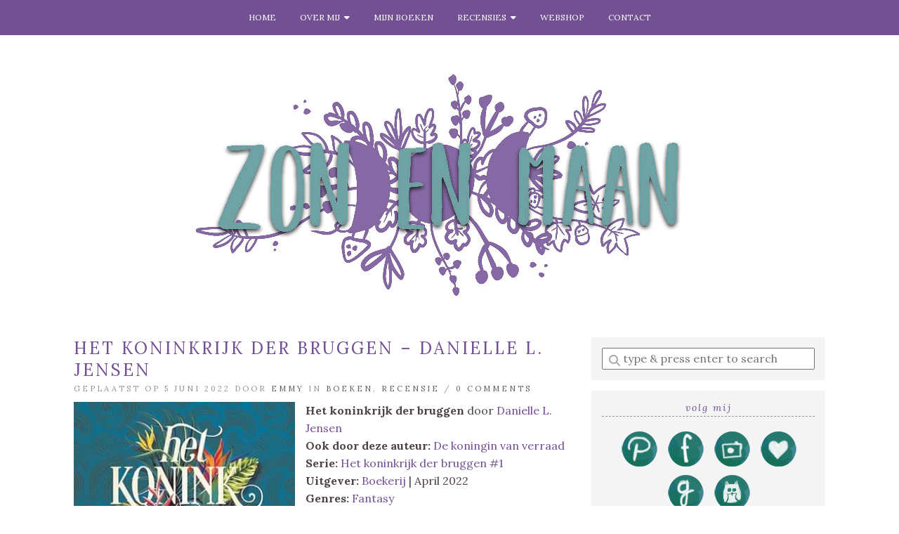

--- FILE ---
content_type: text/html; charset=UTF-8
request_url: https://zonenmaan.net/het-koninkrijk-der-bruggen-danielle-l-jensen/
body_size: 22911
content:
<!doctype html>

<html dir="ltr" lang="nl-NL" prefix="og: https://ogp.me/ns#" class="no-js">

<head>
	<meta charset="utf-8">
	<meta http-equiv="X-UA-Compatible" content="IE=edge,chrome=1">

	<meta name="viewport" content="width=device-width">

	<link rel="pingback" href="https://zonenmaan.net/xmlrpc.php">

	<!-- wordpress head functions -->
	
		<!-- All in One SEO 4.9.1.1 - aioseo.com -->
	<meta name="description" content="Dat sociale media (en op dit moment voornamelijk booktok) veel invloed kan hebben op de boekenmarkt, wordt maar weer bewezen met Het koninkrijk der Bruggen. Dit boek - oorspronkelijk verschenen in 2018 - werd op Tiktok zo populair dat er anno 2022 toch een vertaling van is verschenen. Zelf zit ik niet op dat sociale" />
	<meta name="robots" content="max-image-preview:large" />
	<meta name="author" content="Emmy"/>
	<link rel="canonical" href="https://zonenmaan.net/het-koninkrijk-der-bruggen-danielle-l-jensen/" />
	<meta name="generator" content="All in One SEO (AIOSEO) 4.9.1.1" />
		<meta property="og:locale" content="nl_NL" />
		<meta property="og:site_name" content="Zon en Maan - Boeken, illustraties en een beetje magie" />
		<meta property="og:type" content="article" />
		<meta property="og:title" content="Het koninkrijk der bruggen – Danielle L. Jensen - Zon en Maan" />
		<meta property="og:description" content="Dat sociale media (en op dit moment voornamelijk booktok) veel invloed kan hebben op de boekenmarkt, wordt maar weer bewezen met Het koninkrijk der Bruggen. Dit boek - oorspronkelijk verschenen in 2018 - werd op Tiktok zo populair dat er anno 2022 toch een vertaling van is verschenen. Zelf zit ik niet op dat sociale" />
		<meta property="og:url" content="https://zonenmaan.net/het-koninkrijk-der-bruggen-danielle-l-jensen/" />
		<meta property="article:published_time" content="2022-06-05T05:00:00+00:00" />
		<meta property="article:modified_time" content="2022-06-02T07:35:48+00:00" />
		<meta name="twitter:card" content="summary_large_image" />
		<meta name="twitter:title" content="Het koninkrijk der bruggen – Danielle L. Jensen - Zon en Maan" />
		<meta name="twitter:description" content="Dat sociale media (en op dit moment voornamelijk booktok) veel invloed kan hebben op de boekenmarkt, wordt maar weer bewezen met Het koninkrijk der Bruggen. Dit boek - oorspronkelijk verschenen in 2018 - werd op Tiktok zo populair dat er anno 2022 toch een vertaling van is verschenen. Zelf zit ik niet op dat sociale" />
		<script type="application/ld+json" class="aioseo-schema">
			{"@context":"https:\/\/schema.org","@graph":[{"@type":"BlogPosting","@id":"https:\/\/zonenmaan.net\/het-koninkrijk-der-bruggen-danielle-l-jensen\/#blogposting","name":"Het koninkrijk der bruggen \u2013 Danielle L. Jensen - Zon en Maan","headline":"Het koninkrijk der bruggen &#8211; Danielle L. Jensen","author":{"@id":"https:\/\/zonenmaan.net\/author\/emmy-van-ruijven\/#author"},"publisher":{"@id":"https:\/\/zonenmaan.net\/#organization"},"image":{"@type":"ImageObject","url":"https:\/\/i0.wp.com\/zonenmaan.net\/wp-content\/uploads\/IMG_9782.jpg?fit=700%2C455&ssl=1","@id":"https:\/\/zonenmaan.net\/het-koninkrijk-der-bruggen-danielle-l-jensen\/#articleImage","width":700,"height":455},"datePublished":"2022-06-05T07:00:00+02:00","dateModified":"2022-06-02T09:35:48+02:00","inLanguage":"nl-NL","mainEntityOfPage":{"@id":"https:\/\/zonenmaan.net\/het-koninkrijk-der-bruggen-danielle-l-jensen\/#webpage"},"isPartOf":{"@id":"https:\/\/zonenmaan.net\/het-koninkrijk-der-bruggen-danielle-l-jensen\/#webpage"},"articleSection":"Boeken, Recensie, Boeken, Boeken in 2022, fantasy, Recensie, Danielle L. Jensen, Het koninkrijk der bruggen, Boekerij, Fantasy, Hardcover"},{"@type":"BreadcrumbList","@id":"https:\/\/zonenmaan.net\/het-koninkrijk-der-bruggen-danielle-l-jensen\/#breadcrumblist","itemListElement":[{"@type":"ListItem","@id":"https:\/\/zonenmaan.net#listItem","position":1,"name":"Home","item":"https:\/\/zonenmaan.net","nextItem":{"@type":"ListItem","@id":"https:\/\/zonenmaan.net\/boeken\/#listItem","name":"Boeken"}},{"@type":"ListItem","@id":"https:\/\/zonenmaan.net\/boeken\/#listItem","position":2,"name":"Boeken","item":"https:\/\/zonenmaan.net\/boeken\/","nextItem":{"@type":"ListItem","@id":"https:\/\/zonenmaan.net\/het-koninkrijk-der-bruggen-danielle-l-jensen\/#listItem","name":"Het koninkrijk der bruggen &#8211; Danielle L. Jensen"},"previousItem":{"@type":"ListItem","@id":"https:\/\/zonenmaan.net#listItem","name":"Home"}},{"@type":"ListItem","@id":"https:\/\/zonenmaan.net\/het-koninkrijk-der-bruggen-danielle-l-jensen\/#listItem","position":3,"name":"Het koninkrijk der bruggen &#8211; Danielle L. Jensen","previousItem":{"@type":"ListItem","@id":"https:\/\/zonenmaan.net\/boeken\/#listItem","name":"Boeken"}}]},{"@type":"Organization","@id":"https:\/\/zonenmaan.net\/#organization","name":"Zon en Maan","description":"Boeken, illustraties en een beetje magie","url":"https:\/\/zonenmaan.net\/"},{"@type":"Person","@id":"https:\/\/zonenmaan.net\/author\/emmy-van-ruijven\/#author","url":"https:\/\/zonenmaan.net\/author\/emmy-van-ruijven\/","name":"Emmy","image":{"@type":"ImageObject","@id":"https:\/\/zonenmaan.net\/het-koninkrijk-der-bruggen-danielle-l-jensen\/#authorImage","url":"https:\/\/secure.gravatar.com\/avatar\/b8ccd1a2b087ab567631a72fd57edd84b5dd00c44835425fc7d4c9a744295c79?s=96&d=mm&r=g","width":96,"height":96,"caption":"Emmy"}},{"@type":"WebPage","@id":"https:\/\/zonenmaan.net\/het-koninkrijk-der-bruggen-danielle-l-jensen\/#webpage","url":"https:\/\/zonenmaan.net\/het-koninkrijk-der-bruggen-danielle-l-jensen\/","name":"Het koninkrijk der bruggen \u2013 Danielle L. Jensen - Zon en Maan","description":"Dat sociale media (en op dit moment voornamelijk booktok) veel invloed kan hebben op de boekenmarkt, wordt maar weer bewezen met Het koninkrijk der Bruggen. Dit boek - oorspronkelijk verschenen in 2018 - werd op Tiktok zo populair dat er anno 2022 toch een vertaling van is verschenen. Zelf zit ik niet op dat sociale","inLanguage":"nl-NL","isPartOf":{"@id":"https:\/\/zonenmaan.net\/#website"},"breadcrumb":{"@id":"https:\/\/zonenmaan.net\/het-koninkrijk-der-bruggen-danielle-l-jensen\/#breadcrumblist"},"author":{"@id":"https:\/\/zonenmaan.net\/author\/emmy-van-ruijven\/#author"},"creator":{"@id":"https:\/\/zonenmaan.net\/author\/emmy-van-ruijven\/#author"},"datePublished":"2022-06-05T07:00:00+02:00","dateModified":"2022-06-02T09:35:48+02:00"},{"@type":"WebSite","@id":"https:\/\/zonenmaan.net\/#website","url":"https:\/\/zonenmaan.net\/","name":"Zon en Maan","description":"Boeken, illustraties en een beetje magie","inLanguage":"nl-NL","publisher":{"@id":"https:\/\/zonenmaan.net\/#organization"}}]}
		</script>
		<!-- All in One SEO -->

<script id="cookieyes" type="text/javascript" src="https://cdn-cookieyes.com/client_data/a9dc7766412cad1305f3e32e/script.js"></script>
	<!-- This site is optimized with the Yoast SEO plugin v26.5 - https://yoast.com/wordpress/plugins/seo/ -->
	<title>Het koninkrijk der bruggen – Danielle L. Jensen - Zon en Maan</title>
	<meta name="description" content="Het koninkrijk der bruggen is een enemies to lovers fantasy met een grote fanbase op booktok. Het boek neemt je mee naar een fantasierijk land" />
	<link rel="canonical" href="https://zonenmaan.net/het-koninkrijk-der-bruggen-danielle-l-jensen/" />
	<meta property="og:locale" content="nl_NL" />
	<meta property="og:type" content="article" />
	<meta property="og:title" content="Het koninkrijk der bruggen - Danielle L. Jensen - Zon en Maan" />
	<meta property="og:description" content="Het koninkrijk der bruggen is een enemies to lovers fantasy met een grote fanbase op booktok. Het boek neemt je mee naar een fantasierijk land" />
	<meta property="og:url" content="https://zonenmaan.net/het-koninkrijk-der-bruggen-danielle-l-jensen/" />
	<meta property="og:site_name" content="Zon en Maan" />
	<meta property="article:publisher" content="https://www.facebook.com/Zonenmaan/" />
	<meta property="article:published_time" content="2022-06-05T05:00:00+00:00" />
	<meta property="og:image" content="https://zonenmaan.net/wp-content/uploads/IMG_9782.jpg" />
	<meta name="author" content="Emmy" />
	<meta name="twitter:card" content="summary_large_image" />
	<meta name="twitter:creator" content="@Zonenmaan" />
	<meta name="twitter:site" content="@Zonenmaan" />
	<meta name="twitter:label1" content="Geschreven door" />
	<meta name="twitter:data1" content="Emmy" />
	<meta name="twitter:label2" content="Geschatte leestijd" />
	<meta name="twitter:data2" content="4 minuten" />
	<script type="application/ld+json" class="yoast-schema-graph">{"@context":"https://schema.org","@graph":[{"@type":"WebPage","@id":"https://zonenmaan.net/het-koninkrijk-der-bruggen-danielle-l-jensen/","url":"https://zonenmaan.net/het-koninkrijk-der-bruggen-danielle-l-jensen/","name":"Het koninkrijk der bruggen - Danielle L. Jensen - Zon en Maan","isPartOf":{"@id":"https://zonenmaan.net/#website"},"primaryImageOfPage":{"@id":"https://zonenmaan.net/het-koninkrijk-der-bruggen-danielle-l-jensen/#primaryimage"},"image":{"@id":"https://zonenmaan.net/het-koninkrijk-der-bruggen-danielle-l-jensen/#primaryimage"},"thumbnailUrl":"https://zonenmaan.net/wp-content/uploads/IMG_9782.jpg","datePublished":"2022-06-05T05:00:00+00:00","author":{"@id":"https://zonenmaan.net/#/schema/person/dd9ed18fca9b35ec99199c9e2dda92ae"},"description":"Het koninkrijk der bruggen is een enemies to lovers fantasy met een grote fanbase op booktok. Het boek neemt je mee naar een fantasierijk land","breadcrumb":{"@id":"https://zonenmaan.net/het-koninkrijk-der-bruggen-danielle-l-jensen/#breadcrumb"},"inLanguage":"nl-NL","potentialAction":[{"@type":"ReadAction","target":["https://zonenmaan.net/het-koninkrijk-der-bruggen-danielle-l-jensen/"]}]},{"@type":"ImageObject","inLanguage":"nl-NL","@id":"https://zonenmaan.net/het-koninkrijk-der-bruggen-danielle-l-jensen/#primaryimage","url":"https://i0.wp.com/zonenmaan.net/wp-content/uploads/IMG_9782.jpg?fit=700%2C455&ssl=1","contentUrl":"https://i0.wp.com/zonenmaan.net/wp-content/uploads/IMG_9782.jpg?fit=700%2C455&ssl=1","width":700,"height":455},{"@type":"BreadcrumbList","@id":"https://zonenmaan.net/het-koninkrijk-der-bruggen-danielle-l-jensen/#breadcrumb","itemListElement":[{"@type":"ListItem","position":1,"name":"Home","item":"https://zonenmaan.net/"},{"@type":"ListItem","position":2,"name":"Het koninkrijk der bruggen &#8211; Danielle L. Jensen"}]},{"@type":"WebSite","@id":"https://zonenmaan.net/#website","url":"https://zonenmaan.net/","name":"Zon en Maan","description":"Boeken, illustraties en een beetje magie","potentialAction":[{"@type":"SearchAction","target":{"@type":"EntryPoint","urlTemplate":"https://zonenmaan.net/?s={search_term_string}"},"query-input":{"@type":"PropertyValueSpecification","valueRequired":true,"valueName":"search_term_string"}}],"inLanguage":"nl-NL"},{"@type":"Person","@id":"https://zonenmaan.net/#/schema/person/dd9ed18fca9b35ec99199c9e2dda92ae","name":"Emmy","image":{"@type":"ImageObject","inLanguage":"nl-NL","@id":"https://zonenmaan.net/#/schema/person/image/","url":"https://secure.gravatar.com/avatar/b8ccd1a2b087ab567631a72fd57edd84b5dd00c44835425fc7d4c9a744295c79?s=96&d=mm&r=g","contentUrl":"https://secure.gravatar.com/avatar/b8ccd1a2b087ab567631a72fd57edd84b5dd00c44835425fc7d4c9a744295c79?s=96&d=mm&r=g","caption":"Emmy"},"description":"Boekenblogger @ zonenmaan.net &amp; Illustrator","sameAs":["https://www.zonenmaan.net"],"url":"https://zonenmaan.net/author/emmy-van-ruijven/"}]}</script>
	<!-- / Yoast SEO plugin. -->


<link rel='dns-prefetch' href='//secure.gravatar.com' />
<link rel='dns-prefetch' href='//fonts.googleapis.com' />
<link rel='dns-prefetch' href='//use.fontawesome.com' />
<link rel='dns-prefetch' href='//v0.wordpress.com' />
<link rel='preconnect' href='//i0.wp.com' />
<link rel='preconnect' href='//c0.wp.com' />
<link rel="alternate" type="application/rss+xml" title="Zon en Maan &raquo; feed" href="https://zonenmaan.net/feed/" />
<link rel="alternate" type="application/rss+xml" title="Zon en Maan &raquo; reacties feed" href="https://zonenmaan.net/comments/feed/" />
<link rel="alternate" type="application/rss+xml" title="Zon en Maan &raquo; Het koninkrijk der bruggen &#8211; Danielle L. Jensen reacties feed" href="https://zonenmaan.net/het-koninkrijk-der-bruggen-danielle-l-jensen/feed/" />
<link rel="alternate" title="oEmbed (JSON)" type="application/json+oembed" href="https://zonenmaan.net/wp-json/oembed/1.0/embed?url=https%3A%2F%2Fzonenmaan.net%2Fhet-koninkrijk-der-bruggen-danielle-l-jensen%2F" />
<link rel="alternate" title="oEmbed (XML)" type="text/xml+oembed" href="https://zonenmaan.net/wp-json/oembed/1.0/embed?url=https%3A%2F%2Fzonenmaan.net%2Fhet-koninkrijk-der-bruggen-danielle-l-jensen%2F&#038;format=xml" />
		<!-- This site uses the Google Analytics by ExactMetrics plugin v8.10.1 - Using Analytics tracking - https://www.exactmetrics.com/ -->
		<!-- Opmerking: ExactMetrics is momenteel niet geconfigureerd op deze site. De site eigenaar moet authenticeren met Google Analytics in de ExactMetrics instellingen scherm. -->
					<!-- No tracking code set -->
				<!-- / Google Analytics by ExactMetrics -->
				<!-- This site uses the Google Analytics by MonsterInsights plugin v9.10.0 - Using Analytics tracking - https://www.monsterinsights.com/ -->
							<script src="//www.googletagmanager.com/gtag/js?id=G-5K8XYVG7C2"  data-cfasync="false" data-wpfc-render="false" type="text/javascript" async></script>
			<script data-cfasync="false" data-wpfc-render="false" type="text/javascript">
				var mi_version = '9.10.0';
				var mi_track_user = true;
				var mi_no_track_reason = '';
								var MonsterInsightsDefaultLocations = {"page_location":"https:\/\/zonenmaan.net\/het-koninkrijk-der-bruggen-danielle-l-jensen\/"};
								if ( typeof MonsterInsightsPrivacyGuardFilter === 'function' ) {
					var MonsterInsightsLocations = (typeof MonsterInsightsExcludeQuery === 'object') ? MonsterInsightsPrivacyGuardFilter( MonsterInsightsExcludeQuery ) : MonsterInsightsPrivacyGuardFilter( MonsterInsightsDefaultLocations );
				} else {
					var MonsterInsightsLocations = (typeof MonsterInsightsExcludeQuery === 'object') ? MonsterInsightsExcludeQuery : MonsterInsightsDefaultLocations;
				}

								var disableStrs = [
										'ga-disable-G-5K8XYVG7C2',
									];

				/* Function to detect opted out users */
				function __gtagTrackerIsOptedOut() {
					for (var index = 0; index < disableStrs.length; index++) {
						if (document.cookie.indexOf(disableStrs[index] + '=true') > -1) {
							return true;
						}
					}

					return false;
				}

				/* Disable tracking if the opt-out cookie exists. */
				if (__gtagTrackerIsOptedOut()) {
					for (var index = 0; index < disableStrs.length; index++) {
						window[disableStrs[index]] = true;
					}
				}

				/* Opt-out function */
				function __gtagTrackerOptout() {
					for (var index = 0; index < disableStrs.length; index++) {
						document.cookie = disableStrs[index] + '=true; expires=Thu, 31 Dec 2099 23:59:59 UTC; path=/';
						window[disableStrs[index]] = true;
					}
				}

				if ('undefined' === typeof gaOptout) {
					function gaOptout() {
						__gtagTrackerOptout();
					}
				}
								window.dataLayer = window.dataLayer || [];

				window.MonsterInsightsDualTracker = {
					helpers: {},
					trackers: {},
				};
				if (mi_track_user) {
					function __gtagDataLayer() {
						dataLayer.push(arguments);
					}

					function __gtagTracker(type, name, parameters) {
						if (!parameters) {
							parameters = {};
						}

						if (parameters.send_to) {
							__gtagDataLayer.apply(null, arguments);
							return;
						}

						if (type === 'event') {
														parameters.send_to = monsterinsights_frontend.v4_id;
							var hookName = name;
							if (typeof parameters['event_category'] !== 'undefined') {
								hookName = parameters['event_category'] + ':' + name;
							}

							if (typeof MonsterInsightsDualTracker.trackers[hookName] !== 'undefined') {
								MonsterInsightsDualTracker.trackers[hookName](parameters);
							} else {
								__gtagDataLayer('event', name, parameters);
							}
							
						} else {
							__gtagDataLayer.apply(null, arguments);
						}
					}

					__gtagTracker('js', new Date());
					__gtagTracker('set', {
						'developer_id.dZGIzZG': true,
											});
					if ( MonsterInsightsLocations.page_location ) {
						__gtagTracker('set', MonsterInsightsLocations);
					}
										__gtagTracker('config', 'G-5K8XYVG7C2', {"forceSSL":"true","link_attribution":"true"} );
										window.gtag = __gtagTracker;										(function () {
						/* https://developers.google.com/analytics/devguides/collection/analyticsjs/ */
						/* ga and __gaTracker compatibility shim. */
						var noopfn = function () {
							return null;
						};
						var newtracker = function () {
							return new Tracker();
						};
						var Tracker = function () {
							return null;
						};
						var p = Tracker.prototype;
						p.get = noopfn;
						p.set = noopfn;
						p.send = function () {
							var args = Array.prototype.slice.call(arguments);
							args.unshift('send');
							__gaTracker.apply(null, args);
						};
						var __gaTracker = function () {
							var len = arguments.length;
							if (len === 0) {
								return;
							}
							var f = arguments[len - 1];
							if (typeof f !== 'object' || f === null || typeof f.hitCallback !== 'function') {
								if ('send' === arguments[0]) {
									var hitConverted, hitObject = false, action;
									if ('event' === arguments[1]) {
										if ('undefined' !== typeof arguments[3]) {
											hitObject = {
												'eventAction': arguments[3],
												'eventCategory': arguments[2],
												'eventLabel': arguments[4],
												'value': arguments[5] ? arguments[5] : 1,
											}
										}
									}
									if ('pageview' === arguments[1]) {
										if ('undefined' !== typeof arguments[2]) {
											hitObject = {
												'eventAction': 'page_view',
												'page_path': arguments[2],
											}
										}
									}
									if (typeof arguments[2] === 'object') {
										hitObject = arguments[2];
									}
									if (typeof arguments[5] === 'object') {
										Object.assign(hitObject, arguments[5]);
									}
									if ('undefined' !== typeof arguments[1].hitType) {
										hitObject = arguments[1];
										if ('pageview' === hitObject.hitType) {
											hitObject.eventAction = 'page_view';
										}
									}
									if (hitObject) {
										action = 'timing' === arguments[1].hitType ? 'timing_complete' : hitObject.eventAction;
										hitConverted = mapArgs(hitObject);
										__gtagTracker('event', action, hitConverted);
									}
								}
								return;
							}

							function mapArgs(args) {
								var arg, hit = {};
								var gaMap = {
									'eventCategory': 'event_category',
									'eventAction': 'event_action',
									'eventLabel': 'event_label',
									'eventValue': 'event_value',
									'nonInteraction': 'non_interaction',
									'timingCategory': 'event_category',
									'timingVar': 'name',
									'timingValue': 'value',
									'timingLabel': 'event_label',
									'page': 'page_path',
									'location': 'page_location',
									'title': 'page_title',
									'referrer' : 'page_referrer',
								};
								for (arg in args) {
																		if (!(!args.hasOwnProperty(arg) || !gaMap.hasOwnProperty(arg))) {
										hit[gaMap[arg]] = args[arg];
									} else {
										hit[arg] = args[arg];
									}
								}
								return hit;
							}

							try {
								f.hitCallback();
							} catch (ex) {
							}
						};
						__gaTracker.create = newtracker;
						__gaTracker.getByName = newtracker;
						__gaTracker.getAll = function () {
							return [];
						};
						__gaTracker.remove = noopfn;
						__gaTracker.loaded = true;
						window['__gaTracker'] = __gaTracker;
					})();
									} else {
										console.log("");
					(function () {
						function __gtagTracker() {
							return null;
						}

						window['__gtagTracker'] = __gtagTracker;
						window['gtag'] = __gtagTracker;
					})();
									}
			</script>
							<!-- / Google Analytics by MonsterInsights -->
		<style id='wp-img-auto-sizes-contain-inline-css' type='text/css'>
img:is([sizes=auto i],[sizes^="auto," i]){contain-intrinsic-size:3000px 1500px}
/*# sourceURL=wp-img-auto-sizes-contain-inline-css */
</style>
<style id='wp-emoji-styles-inline-css' type='text/css'>

	img.wp-smiley, img.emoji {
		display: inline !important;
		border: none !important;
		box-shadow: none !important;
		height: 1em !important;
		width: 1em !important;
		margin: 0 0.07em !important;
		vertical-align: -0.1em !important;
		background: none !important;
		padding: 0 !important;
	}
/*# sourceURL=wp-emoji-styles-inline-css */
</style>
<style id='wp-block-library-inline-css' type='text/css'>
:root{--wp-block-synced-color:#7a00df;--wp-block-synced-color--rgb:122,0,223;--wp-bound-block-color:var(--wp-block-synced-color);--wp-editor-canvas-background:#ddd;--wp-admin-theme-color:#007cba;--wp-admin-theme-color--rgb:0,124,186;--wp-admin-theme-color-darker-10:#006ba1;--wp-admin-theme-color-darker-10--rgb:0,107,160.5;--wp-admin-theme-color-darker-20:#005a87;--wp-admin-theme-color-darker-20--rgb:0,90,135;--wp-admin-border-width-focus:2px}@media (min-resolution:192dpi){:root{--wp-admin-border-width-focus:1.5px}}.wp-element-button{cursor:pointer}:root .has-very-light-gray-background-color{background-color:#eee}:root .has-very-dark-gray-background-color{background-color:#313131}:root .has-very-light-gray-color{color:#eee}:root .has-very-dark-gray-color{color:#313131}:root .has-vivid-green-cyan-to-vivid-cyan-blue-gradient-background{background:linear-gradient(135deg,#00d084,#0693e3)}:root .has-purple-crush-gradient-background{background:linear-gradient(135deg,#34e2e4,#4721fb 50%,#ab1dfe)}:root .has-hazy-dawn-gradient-background{background:linear-gradient(135deg,#faaca8,#dad0ec)}:root .has-subdued-olive-gradient-background{background:linear-gradient(135deg,#fafae1,#67a671)}:root .has-atomic-cream-gradient-background{background:linear-gradient(135deg,#fdd79a,#004a59)}:root .has-nightshade-gradient-background{background:linear-gradient(135deg,#330968,#31cdcf)}:root .has-midnight-gradient-background{background:linear-gradient(135deg,#020381,#2874fc)}:root{--wp--preset--font-size--normal:16px;--wp--preset--font-size--huge:42px}.has-regular-font-size{font-size:1em}.has-larger-font-size{font-size:2.625em}.has-normal-font-size{font-size:var(--wp--preset--font-size--normal)}.has-huge-font-size{font-size:var(--wp--preset--font-size--huge)}.has-text-align-center{text-align:center}.has-text-align-left{text-align:left}.has-text-align-right{text-align:right}.has-fit-text{white-space:nowrap!important}#end-resizable-editor-section{display:none}.aligncenter{clear:both}.items-justified-left{justify-content:flex-start}.items-justified-center{justify-content:center}.items-justified-right{justify-content:flex-end}.items-justified-space-between{justify-content:space-between}.screen-reader-text{border:0;clip-path:inset(50%);height:1px;margin:-1px;overflow:hidden;padding:0;position:absolute;width:1px;word-wrap:normal!important}.screen-reader-text:focus{background-color:#ddd;clip-path:none;color:#444;display:block;font-size:1em;height:auto;left:5px;line-height:normal;padding:15px 23px 14px;text-decoration:none;top:5px;width:auto;z-index:100000}html :where(.has-border-color){border-style:solid}html :where([style*=border-top-color]){border-top-style:solid}html :where([style*=border-right-color]){border-right-style:solid}html :where([style*=border-bottom-color]){border-bottom-style:solid}html :where([style*=border-left-color]){border-left-style:solid}html :where([style*=border-width]){border-style:solid}html :where([style*=border-top-width]){border-top-style:solid}html :where([style*=border-right-width]){border-right-style:solid}html :where([style*=border-bottom-width]){border-bottom-style:solid}html :where([style*=border-left-width]){border-left-style:solid}html :where(img[class*=wp-image-]){height:auto;max-width:100%}:where(figure){margin:0 0 1em}html :where(.is-position-sticky){--wp-admin--admin-bar--position-offset:var(--wp-admin--admin-bar--height,0px)}@media screen and (max-width:600px){html :where(.is-position-sticky){--wp-admin--admin-bar--position-offset:0px}}

/*# sourceURL=wp-block-library-inline-css */
</style><style id='wp-block-image-inline-css' type='text/css'>
.wp-block-image>a,.wp-block-image>figure>a{display:inline-block}.wp-block-image img{box-sizing:border-box;height:auto;max-width:100%;vertical-align:bottom}@media not (prefers-reduced-motion){.wp-block-image img.hide{visibility:hidden}.wp-block-image img.show{animation:show-content-image .4s}}.wp-block-image[style*=border-radius] img,.wp-block-image[style*=border-radius]>a{border-radius:inherit}.wp-block-image.has-custom-border img{box-sizing:border-box}.wp-block-image.aligncenter{text-align:center}.wp-block-image.alignfull>a,.wp-block-image.alignwide>a{width:100%}.wp-block-image.alignfull img,.wp-block-image.alignwide img{height:auto;width:100%}.wp-block-image .aligncenter,.wp-block-image .alignleft,.wp-block-image .alignright,.wp-block-image.aligncenter,.wp-block-image.alignleft,.wp-block-image.alignright{display:table}.wp-block-image .aligncenter>figcaption,.wp-block-image .alignleft>figcaption,.wp-block-image .alignright>figcaption,.wp-block-image.aligncenter>figcaption,.wp-block-image.alignleft>figcaption,.wp-block-image.alignright>figcaption{caption-side:bottom;display:table-caption}.wp-block-image .alignleft{float:left;margin:.5em 1em .5em 0}.wp-block-image .alignright{float:right;margin:.5em 0 .5em 1em}.wp-block-image .aligncenter{margin-left:auto;margin-right:auto}.wp-block-image :where(figcaption){margin-bottom:1em;margin-top:.5em}.wp-block-image.is-style-circle-mask img{border-radius:9999px}@supports ((-webkit-mask-image:none) or (mask-image:none)) or (-webkit-mask-image:none){.wp-block-image.is-style-circle-mask img{border-radius:0;-webkit-mask-image:url('data:image/svg+xml;utf8,<svg viewBox="0 0 100 100" xmlns="http://www.w3.org/2000/svg"><circle cx="50" cy="50" r="50"/></svg>');mask-image:url('data:image/svg+xml;utf8,<svg viewBox="0 0 100 100" xmlns="http://www.w3.org/2000/svg"><circle cx="50" cy="50" r="50"/></svg>');mask-mode:alpha;-webkit-mask-position:center;mask-position:center;-webkit-mask-repeat:no-repeat;mask-repeat:no-repeat;-webkit-mask-size:contain;mask-size:contain}}:root :where(.wp-block-image.is-style-rounded img,.wp-block-image .is-style-rounded img){border-radius:9999px}.wp-block-image figure{margin:0}.wp-lightbox-container{display:flex;flex-direction:column;position:relative}.wp-lightbox-container img{cursor:zoom-in}.wp-lightbox-container img:hover+button{opacity:1}.wp-lightbox-container button{align-items:center;backdrop-filter:blur(16px) saturate(180%);background-color:#5a5a5a40;border:none;border-radius:4px;cursor:zoom-in;display:flex;height:20px;justify-content:center;opacity:0;padding:0;position:absolute;right:16px;text-align:center;top:16px;width:20px;z-index:100}@media not (prefers-reduced-motion){.wp-lightbox-container button{transition:opacity .2s ease}}.wp-lightbox-container button:focus-visible{outline:3px auto #5a5a5a40;outline:3px auto -webkit-focus-ring-color;outline-offset:3px}.wp-lightbox-container button:hover{cursor:pointer;opacity:1}.wp-lightbox-container button:focus{opacity:1}.wp-lightbox-container button:focus,.wp-lightbox-container button:hover,.wp-lightbox-container button:not(:hover):not(:active):not(.has-background){background-color:#5a5a5a40;border:none}.wp-lightbox-overlay{box-sizing:border-box;cursor:zoom-out;height:100vh;left:0;overflow:hidden;position:fixed;top:0;visibility:hidden;width:100%;z-index:100000}.wp-lightbox-overlay .close-button{align-items:center;cursor:pointer;display:flex;justify-content:center;min-height:40px;min-width:40px;padding:0;position:absolute;right:calc(env(safe-area-inset-right) + 16px);top:calc(env(safe-area-inset-top) + 16px);z-index:5000000}.wp-lightbox-overlay .close-button:focus,.wp-lightbox-overlay .close-button:hover,.wp-lightbox-overlay .close-button:not(:hover):not(:active):not(.has-background){background:none;border:none}.wp-lightbox-overlay .lightbox-image-container{height:var(--wp--lightbox-container-height);left:50%;overflow:hidden;position:absolute;top:50%;transform:translate(-50%,-50%);transform-origin:top left;width:var(--wp--lightbox-container-width);z-index:9999999999}.wp-lightbox-overlay .wp-block-image{align-items:center;box-sizing:border-box;display:flex;height:100%;justify-content:center;margin:0;position:relative;transform-origin:0 0;width:100%;z-index:3000000}.wp-lightbox-overlay .wp-block-image img{height:var(--wp--lightbox-image-height);min-height:var(--wp--lightbox-image-height);min-width:var(--wp--lightbox-image-width);width:var(--wp--lightbox-image-width)}.wp-lightbox-overlay .wp-block-image figcaption{display:none}.wp-lightbox-overlay button{background:none;border:none}.wp-lightbox-overlay .scrim{background-color:#fff;height:100%;opacity:.9;position:absolute;width:100%;z-index:2000000}.wp-lightbox-overlay.active{visibility:visible}@media not (prefers-reduced-motion){.wp-lightbox-overlay.active{animation:turn-on-visibility .25s both}.wp-lightbox-overlay.active img{animation:turn-on-visibility .35s both}.wp-lightbox-overlay.show-closing-animation:not(.active){animation:turn-off-visibility .35s both}.wp-lightbox-overlay.show-closing-animation:not(.active) img{animation:turn-off-visibility .25s both}.wp-lightbox-overlay.zoom.active{animation:none;opacity:1;visibility:visible}.wp-lightbox-overlay.zoom.active .lightbox-image-container{animation:lightbox-zoom-in .4s}.wp-lightbox-overlay.zoom.active .lightbox-image-container img{animation:none}.wp-lightbox-overlay.zoom.active .scrim{animation:turn-on-visibility .4s forwards}.wp-lightbox-overlay.zoom.show-closing-animation:not(.active){animation:none}.wp-lightbox-overlay.zoom.show-closing-animation:not(.active) .lightbox-image-container{animation:lightbox-zoom-out .4s}.wp-lightbox-overlay.zoom.show-closing-animation:not(.active) .lightbox-image-container img{animation:none}.wp-lightbox-overlay.zoom.show-closing-animation:not(.active) .scrim{animation:turn-off-visibility .4s forwards}}@keyframes show-content-image{0%{visibility:hidden}99%{visibility:hidden}to{visibility:visible}}@keyframes turn-on-visibility{0%{opacity:0}to{opacity:1}}@keyframes turn-off-visibility{0%{opacity:1;visibility:visible}99%{opacity:0;visibility:visible}to{opacity:0;visibility:hidden}}@keyframes lightbox-zoom-in{0%{transform:translate(calc((-100vw + var(--wp--lightbox-scrollbar-width))/2 + var(--wp--lightbox-initial-left-position)),calc(-50vh + var(--wp--lightbox-initial-top-position))) scale(var(--wp--lightbox-scale))}to{transform:translate(-50%,-50%) scale(1)}}@keyframes lightbox-zoom-out{0%{transform:translate(-50%,-50%) scale(1);visibility:visible}99%{visibility:visible}to{transform:translate(calc((-100vw + var(--wp--lightbox-scrollbar-width))/2 + var(--wp--lightbox-initial-left-position)),calc(-50vh + var(--wp--lightbox-initial-top-position))) scale(var(--wp--lightbox-scale));visibility:hidden}}
/*# sourceURL=https://c0.wp.com/c/6.9/wp-includes/blocks/image/style.min.css */
</style>
<style id='wp-block-paragraph-inline-css' type='text/css'>
.is-small-text{font-size:.875em}.is-regular-text{font-size:1em}.is-large-text{font-size:2.25em}.is-larger-text{font-size:3em}.has-drop-cap:not(:focus):first-letter{float:left;font-size:8.4em;font-style:normal;font-weight:100;line-height:.68;margin:.05em .1em 0 0;text-transform:uppercase}body.rtl .has-drop-cap:not(:focus):first-letter{float:none;margin-left:.1em}p.has-drop-cap.has-background{overflow:hidden}:root :where(p.has-background){padding:1.25em 2.375em}:where(p.has-text-color:not(.has-link-color)) a{color:inherit}p.has-text-align-left[style*="writing-mode:vertical-lr"],p.has-text-align-right[style*="writing-mode:vertical-rl"]{rotate:180deg}
/*# sourceURL=https://c0.wp.com/c/6.9/wp-includes/blocks/paragraph/style.min.css */
</style>
<style id='global-styles-inline-css' type='text/css'>
:root{--wp--preset--aspect-ratio--square: 1;--wp--preset--aspect-ratio--4-3: 4/3;--wp--preset--aspect-ratio--3-4: 3/4;--wp--preset--aspect-ratio--3-2: 3/2;--wp--preset--aspect-ratio--2-3: 2/3;--wp--preset--aspect-ratio--16-9: 16/9;--wp--preset--aspect-ratio--9-16: 9/16;--wp--preset--color--black: #000000;--wp--preset--color--cyan-bluish-gray: #abb8c3;--wp--preset--color--white: #ffffff;--wp--preset--color--pale-pink: #f78da7;--wp--preset--color--vivid-red: #cf2e2e;--wp--preset--color--luminous-vivid-orange: #ff6900;--wp--preset--color--luminous-vivid-amber: #fcb900;--wp--preset--color--light-green-cyan: #7bdcb5;--wp--preset--color--vivid-green-cyan: #00d084;--wp--preset--color--pale-cyan-blue: #8ed1fc;--wp--preset--color--vivid-cyan-blue: #0693e3;--wp--preset--color--vivid-purple: #9b51e0;--wp--preset--gradient--vivid-cyan-blue-to-vivid-purple: linear-gradient(135deg,rgb(6,147,227) 0%,rgb(155,81,224) 100%);--wp--preset--gradient--light-green-cyan-to-vivid-green-cyan: linear-gradient(135deg,rgb(122,220,180) 0%,rgb(0,208,130) 100%);--wp--preset--gradient--luminous-vivid-amber-to-luminous-vivid-orange: linear-gradient(135deg,rgb(252,185,0) 0%,rgb(255,105,0) 100%);--wp--preset--gradient--luminous-vivid-orange-to-vivid-red: linear-gradient(135deg,rgb(255,105,0) 0%,rgb(207,46,46) 100%);--wp--preset--gradient--very-light-gray-to-cyan-bluish-gray: linear-gradient(135deg,rgb(238,238,238) 0%,rgb(169,184,195) 100%);--wp--preset--gradient--cool-to-warm-spectrum: linear-gradient(135deg,rgb(74,234,220) 0%,rgb(151,120,209) 20%,rgb(207,42,186) 40%,rgb(238,44,130) 60%,rgb(251,105,98) 80%,rgb(254,248,76) 100%);--wp--preset--gradient--blush-light-purple: linear-gradient(135deg,rgb(255,206,236) 0%,rgb(152,150,240) 100%);--wp--preset--gradient--blush-bordeaux: linear-gradient(135deg,rgb(254,205,165) 0%,rgb(254,45,45) 50%,rgb(107,0,62) 100%);--wp--preset--gradient--luminous-dusk: linear-gradient(135deg,rgb(255,203,112) 0%,rgb(199,81,192) 50%,rgb(65,88,208) 100%);--wp--preset--gradient--pale-ocean: linear-gradient(135deg,rgb(255,245,203) 0%,rgb(182,227,212) 50%,rgb(51,167,181) 100%);--wp--preset--gradient--electric-grass: linear-gradient(135deg,rgb(202,248,128) 0%,rgb(113,206,126) 100%);--wp--preset--gradient--midnight: linear-gradient(135deg,rgb(2,3,129) 0%,rgb(40,116,252) 100%);--wp--preset--font-size--small: 13px;--wp--preset--font-size--medium: 20px;--wp--preset--font-size--large: 36px;--wp--preset--font-size--x-large: 42px;--wp--preset--spacing--20: 0.44rem;--wp--preset--spacing--30: 0.67rem;--wp--preset--spacing--40: 1rem;--wp--preset--spacing--50: 1.5rem;--wp--preset--spacing--60: 2.25rem;--wp--preset--spacing--70: 3.38rem;--wp--preset--spacing--80: 5.06rem;--wp--preset--shadow--natural: 6px 6px 9px rgba(0, 0, 0, 0.2);--wp--preset--shadow--deep: 12px 12px 50px rgba(0, 0, 0, 0.4);--wp--preset--shadow--sharp: 6px 6px 0px rgba(0, 0, 0, 0.2);--wp--preset--shadow--outlined: 6px 6px 0px -3px rgb(255, 255, 255), 6px 6px rgb(0, 0, 0);--wp--preset--shadow--crisp: 6px 6px 0px rgb(0, 0, 0);}:where(.is-layout-flex){gap: 0.5em;}:where(.is-layout-grid){gap: 0.5em;}body .is-layout-flex{display: flex;}.is-layout-flex{flex-wrap: wrap;align-items: center;}.is-layout-flex > :is(*, div){margin: 0;}body .is-layout-grid{display: grid;}.is-layout-grid > :is(*, div){margin: 0;}:where(.wp-block-columns.is-layout-flex){gap: 2em;}:where(.wp-block-columns.is-layout-grid){gap: 2em;}:where(.wp-block-post-template.is-layout-flex){gap: 1.25em;}:where(.wp-block-post-template.is-layout-grid){gap: 1.25em;}.has-black-color{color: var(--wp--preset--color--black) !important;}.has-cyan-bluish-gray-color{color: var(--wp--preset--color--cyan-bluish-gray) !important;}.has-white-color{color: var(--wp--preset--color--white) !important;}.has-pale-pink-color{color: var(--wp--preset--color--pale-pink) !important;}.has-vivid-red-color{color: var(--wp--preset--color--vivid-red) !important;}.has-luminous-vivid-orange-color{color: var(--wp--preset--color--luminous-vivid-orange) !important;}.has-luminous-vivid-amber-color{color: var(--wp--preset--color--luminous-vivid-amber) !important;}.has-light-green-cyan-color{color: var(--wp--preset--color--light-green-cyan) !important;}.has-vivid-green-cyan-color{color: var(--wp--preset--color--vivid-green-cyan) !important;}.has-pale-cyan-blue-color{color: var(--wp--preset--color--pale-cyan-blue) !important;}.has-vivid-cyan-blue-color{color: var(--wp--preset--color--vivid-cyan-blue) !important;}.has-vivid-purple-color{color: var(--wp--preset--color--vivid-purple) !important;}.has-black-background-color{background-color: var(--wp--preset--color--black) !important;}.has-cyan-bluish-gray-background-color{background-color: var(--wp--preset--color--cyan-bluish-gray) !important;}.has-white-background-color{background-color: var(--wp--preset--color--white) !important;}.has-pale-pink-background-color{background-color: var(--wp--preset--color--pale-pink) !important;}.has-vivid-red-background-color{background-color: var(--wp--preset--color--vivid-red) !important;}.has-luminous-vivid-orange-background-color{background-color: var(--wp--preset--color--luminous-vivid-orange) !important;}.has-luminous-vivid-amber-background-color{background-color: var(--wp--preset--color--luminous-vivid-amber) !important;}.has-light-green-cyan-background-color{background-color: var(--wp--preset--color--light-green-cyan) !important;}.has-vivid-green-cyan-background-color{background-color: var(--wp--preset--color--vivid-green-cyan) !important;}.has-pale-cyan-blue-background-color{background-color: var(--wp--preset--color--pale-cyan-blue) !important;}.has-vivid-cyan-blue-background-color{background-color: var(--wp--preset--color--vivid-cyan-blue) !important;}.has-vivid-purple-background-color{background-color: var(--wp--preset--color--vivid-purple) !important;}.has-black-border-color{border-color: var(--wp--preset--color--black) !important;}.has-cyan-bluish-gray-border-color{border-color: var(--wp--preset--color--cyan-bluish-gray) !important;}.has-white-border-color{border-color: var(--wp--preset--color--white) !important;}.has-pale-pink-border-color{border-color: var(--wp--preset--color--pale-pink) !important;}.has-vivid-red-border-color{border-color: var(--wp--preset--color--vivid-red) !important;}.has-luminous-vivid-orange-border-color{border-color: var(--wp--preset--color--luminous-vivid-orange) !important;}.has-luminous-vivid-amber-border-color{border-color: var(--wp--preset--color--luminous-vivid-amber) !important;}.has-light-green-cyan-border-color{border-color: var(--wp--preset--color--light-green-cyan) !important;}.has-vivid-green-cyan-border-color{border-color: var(--wp--preset--color--vivid-green-cyan) !important;}.has-pale-cyan-blue-border-color{border-color: var(--wp--preset--color--pale-cyan-blue) !important;}.has-vivid-cyan-blue-border-color{border-color: var(--wp--preset--color--vivid-cyan-blue) !important;}.has-vivid-purple-border-color{border-color: var(--wp--preset--color--vivid-purple) !important;}.has-vivid-cyan-blue-to-vivid-purple-gradient-background{background: var(--wp--preset--gradient--vivid-cyan-blue-to-vivid-purple) !important;}.has-light-green-cyan-to-vivid-green-cyan-gradient-background{background: var(--wp--preset--gradient--light-green-cyan-to-vivid-green-cyan) !important;}.has-luminous-vivid-amber-to-luminous-vivid-orange-gradient-background{background: var(--wp--preset--gradient--luminous-vivid-amber-to-luminous-vivid-orange) !important;}.has-luminous-vivid-orange-to-vivid-red-gradient-background{background: var(--wp--preset--gradient--luminous-vivid-orange-to-vivid-red) !important;}.has-very-light-gray-to-cyan-bluish-gray-gradient-background{background: var(--wp--preset--gradient--very-light-gray-to-cyan-bluish-gray) !important;}.has-cool-to-warm-spectrum-gradient-background{background: var(--wp--preset--gradient--cool-to-warm-spectrum) !important;}.has-blush-light-purple-gradient-background{background: var(--wp--preset--gradient--blush-light-purple) !important;}.has-blush-bordeaux-gradient-background{background: var(--wp--preset--gradient--blush-bordeaux) !important;}.has-luminous-dusk-gradient-background{background: var(--wp--preset--gradient--luminous-dusk) !important;}.has-pale-ocean-gradient-background{background: var(--wp--preset--gradient--pale-ocean) !important;}.has-electric-grass-gradient-background{background: var(--wp--preset--gradient--electric-grass) !important;}.has-midnight-gradient-background{background: var(--wp--preset--gradient--midnight) !important;}.has-small-font-size{font-size: var(--wp--preset--font-size--small) !important;}.has-medium-font-size{font-size: var(--wp--preset--font-size--medium) !important;}.has-large-font-size{font-size: var(--wp--preset--font-size--large) !important;}.has-x-large-font-size{font-size: var(--wp--preset--font-size--x-large) !important;}
/*# sourceURL=global-styles-inline-css */
</style>

<style id='classic-theme-styles-inline-css' type='text/css'>
/*! This file is auto-generated */
.wp-block-button__link{color:#fff;background-color:#32373c;border-radius:9999px;box-shadow:none;text-decoration:none;padding:calc(.667em + 2px) calc(1.333em + 2px);font-size:1.125em}.wp-block-file__button{background:#32373c;color:#fff;text-decoration:none}
/*# sourceURL=/wp-includes/css/classic-themes.min.css */
</style>
<link rel='stylesheet' id='bol.css-css' href='https://zonenmaan.net/wp-content/plugins/bolcom-partnerprogramma-wordpress-plugin/resources/css/bol.css?ver=f8d69141021fbd9b0aa8be30cc2d5912' type='text/css' media='all' />
<link rel='stylesheet' id='ubb-front-end-styles-css' href='https://zonenmaan.net/wp-content/plugins/ultimate-book-blogger/assets/css/frontend.css?ver=3.9.2' type='text/css' media='all' />
<style id='ubb-front-end-styles-inline-css' type='text/css'>

        .ubb-content-warning {
            background: #E61C20;
            color: #ffffff;
        }
        
        .ubb-about-author {
            background: #ffffff;
            border: 0px none #000000;
            color: #000000;
        }
        
        .ubb-tabs ul li a {
            color: #787878;
        }

        .ubb-tabs li.ubb-active-link, .ubb-tabs-content {
            background: #ffffff;
            border: 1px solid #e6e6e6;
        }
        
        .ubb-tabs li.ubb-active-link {
            border-bottom-color: #ffffff;
        }

        .ubb-tabs li.ubb-active-link a {
            color: #000000;
        }

        .ubb-related-post:hover {
            background: #F1F1F1;
        }
        
        .ubb-spoiler .ubb-thespoil {
            background: #ffff99;
        }
        
/*# sourceURL=ubb-front-end-styles-inline-css */
</style>
<link rel='stylesheet' id='tweakme2-google-fonts-css' href='https://fonts.googleapis.com/css?family=Lora%3A400%2C400italic%2C700%2C700italic%7CAmatic+SC%3A400&#038;ver=f8d69141021fbd9b0aa8be30cc2d5912' type='text/css' media='all' />
<link rel='stylesheet' id='bootstrap-css' href='https://zonenmaan.net/wp-content/themes/tweakme2/assets/css/bootstrap.min.css?ver=3.0' type='text/css' media='all' />
<link rel='stylesheet' id='font-awesome-css' href='https://use.fontawesome.com/releases/v6.7.2/css/all.css?ver=6.7.2' type='text/css' media='all' />
<link rel='stylesheet' id='tweakme2-css' href='https://zonenmaan.net/wp-content/themes/tweakme2/style.css?ver=2.3.1' type='text/css' media='all' />
<style id='tweakme2-inline-css' type='text/css'>
@media (min-width: 992px) { #main_content_wrap > .col-md-8 { width: 67%; } #main_content_wrap > .col-md-4 { width: 33%; } }
/*# sourceURL=tweakme2-inline-css */
</style>
<link rel='stylesheet' id='tweakme2-custom-css-css' href='https://zonenmaan.net/wp-content/uploads/tweakme2/custom-css.css?ver=1764962320' type='text/css' media='all' />
<link rel='stylesheet' id='jetpack-subscriptions-css' href='https://c0.wp.com/p/jetpack/15.3.1/_inc/build/subscriptions/subscriptions.min.css' type='text/css' media='all' />
<link rel='stylesheet' id='sharedaddy-css' href='https://c0.wp.com/p/jetpack/15.3.1/modules/sharedaddy/sharing.css' type='text/css' media='all' />
<link rel='stylesheet' id='social-logos-css' href='https://c0.wp.com/p/jetpack/15.3.1/_inc/social-logos/social-logos.min.css' type='text/css' media='all' />
<script type="text/javascript" src="https://zonenmaan.net/wp-content/plugins/google-analytics-for-wordpress/assets/js/frontend-gtag.min.js?ver=9.10.0" id="monsterinsights-frontend-script-js" async="async" data-wp-strategy="async"></script>
<script data-cfasync="false" data-wpfc-render="false" type="text/javascript" id='monsterinsights-frontend-script-js-extra'>/* <![CDATA[ */
var monsterinsights_frontend = {"js_events_tracking":"true","download_extensions":"doc,pdf,ppt,zip,xls,docx,pptx,xlsx","inbound_paths":"[{\"path\":\"\\\/go\\\/\",\"label\":\"affiliate\"},{\"path\":\"\\\/recommend\\\/\",\"label\":\"affiliate\"}]","home_url":"https:\/\/zonenmaan.net","hash_tracking":"false","v4_id":"G-5K8XYVG7C2"};/* ]]> */
</script>
<script type="text/javascript" src="https://c0.wp.com/c/6.9/wp-includes/js/jquery/jquery.min.js" id="jquery-core-js"></script>
<script type="text/javascript" src="https://c0.wp.com/c/6.9/wp-includes/js/jquery/jquery-migrate.min.js" id="jquery-migrate-js"></script>
<script type="text/javascript" src="https://zonenmaan.net/wp-content/plugins/bolcom-partnerprogramma-wordpress-plugin/resources/js/bol-partner-frontend.js?ver=f8d69141021fbd9b0aa8be30cc2d5912" id="bol-frontend-script-js"></script>
<link rel="https://api.w.org/" href="https://zonenmaan.net/wp-json/" /><link rel="alternate" title="JSON" type="application/json" href="https://zonenmaan.net/wp-json/wp/v2/posts/25674" /><link rel="EditURI" type="application/rsd+xml" title="RSD" href="https://zonenmaan.net/xmlrpc.php?rsd" />

<link rel='shortlink' href='https://wp.me/p4GUd1-6G6' />
<script type="text/javascript">var bol_partner_plugin_base = "https://zonenmaan.net/wp-content/plugins/bolcom-partnerprogramma-wordpress-plugin";</script><script type="text/javascript">    var bol_partner_plugin_base = "https://zonenmaan.net/wp-content/plugins/bolcom-partnerprogramma-wordpress-plugin";</script><meta name="twitter:image" content="https://i.gr-assets.com/images/S/compressed.photo.goodreads.com/books/1645955963l/60504914._SY475_.jpg"><meta property="og:image" content="https://i.gr-assets.com/images/S/compressed.photo.goodreads.com/books/1645955963l/60504914._SY475_.jpg"><script type="text/javascript">
(function(url){
	if(/(?:Chrome\/26\.0\.1410\.63 Safari\/537\.31|WordfenceTestMonBot)/.test(navigator.userAgent)){ return; }
	var addEvent = function(evt, handler) {
		if (window.addEventListener) {
			document.addEventListener(evt, handler, false);
		} else if (window.attachEvent) {
			document.attachEvent('on' + evt, handler);
		}
	};
	var removeEvent = function(evt, handler) {
		if (window.removeEventListener) {
			document.removeEventListener(evt, handler, false);
		} else if (window.detachEvent) {
			document.detachEvent('on' + evt, handler);
		}
	};
	var evts = 'contextmenu dblclick drag dragend dragenter dragleave dragover dragstart drop keydown keypress keyup mousedown mousemove mouseout mouseover mouseup mousewheel scroll'.split(' ');
	var logHuman = function() {
		if (window.wfLogHumanRan) { return; }
		window.wfLogHumanRan = true;
		var wfscr = document.createElement('script');
		wfscr.type = 'text/javascript';
		wfscr.async = true;
		wfscr.src = url + '&r=' + Math.random();
		(document.getElementsByTagName('head')[0]||document.getElementsByTagName('body')[0]).appendChild(wfscr);
		for (var i = 0; i < evts.length; i++) {
			removeEvent(evts[i], logHuman);
		}
	};
	for (var i = 0; i < evts.length; i++) {
		addEvent(evts[i], logHuman);
	}
})('//zonenmaan.net/?wordfence_lh=1&hid=85FEB07D30C42F3F74E0F5056367407B');
</script><style type="text/css">.recentcomments a{display:inline !important;padding:0 !important;margin:0 !important;}</style>	<!-- end of wordpress head -->

</head>

<body data-rsssl=1 class="wp-singular post-template-default single single-post postid-25674 single-format-standard wp-theme-tweakme2">


<div id="wrap">

		<nav id="navbar-wrap-1" class="navbar navbar-creativewhim navbar-fixed-top nav-centered" role="navigation">
		<div class="container">
			<div class="navbar-header nomargin">
				<button type="button" class="navbar-toggle" data-toggle="collapse" data-target="#navbar_1">
					<span class="sr-only">Toggle navigation</span>
					<span class="icon-bar"></span>
					<span class="icon-bar"></span>
					<span class="icon-bar"></span>
				</button>
			</div>
			<div id="navbar_1" class="collapse navbar-collapse">
				<ul id="menu-zon-en-maan" class="nav navbar-nav"><li id="menu-item-2278" class="menu-item menu-item-type-custom menu-item-object-custom menu-item-home menu-item-2278"><a href="https://zonenmaan.net/">Home</a></li>
<li id="menu-item-9691" class="menu-item menu-item-type-post_type menu-item-object-page menu-item-has-children menu-item-9691 dropdown"><a href="https://zonenmaan.net/over-mij/" class="dropdown-toggle" data-toggle="dropdown">Over mij &nbsp;<b class="fa fa-caret-down"></b></a>
<ul class="dropdown-menu">
	<li id="menu-item-2253" class="menu-item menu-item-type-post_type menu-item-object-page menu-item-2253"><a href="https://zonenmaan.net/over-mij/">Over mij</a></li>
	<li id="menu-item-13818" class="menu-item menu-item-type-post_type menu-item-object-page menu-item-13818"><a href="https://zonenmaan.net/diensen/">Diensten</a></li>
</ul>
</li>
<li id="menu-item-27382" class="menu-item menu-item-type-post_type menu-item-object-page menu-item-27382"><a href="https://zonenmaan.net/mijn-boeken/">Mijn boeken</a></li>
<li id="menu-item-6292" class="menu-item menu-item-type-taxonomy menu-item-object-category current-post-ancestor current-menu-parent current-post-parent menu-item-has-children menu-item-6292 dropdown"><a href="https://zonenmaan.net/recensie/" class="dropdown-toggle" data-toggle="dropdown">Recensies &nbsp;<b class="fa fa-caret-down"></b></a>
<ul class="dropdown-menu">
	<li id="menu-item-17331" class="menu-item menu-item-type-post_type menu-item-object-page menu-item-17331"><a href="https://zonenmaan.net/recensies-op-auteur/">Recensies op auteur</a></li>
	<li id="menu-item-6315" class="menu-item menu-item-type-post_type menu-item-object-page menu-item-6315"><a href="https://zonenmaan.net/recensies-op-titel/">Recensies op titel</a></li>
	<li id="menu-item-6317" class="menu-item menu-item-type-post_type menu-item-object-page menu-item-6317"><a href="https://zonenmaan.net/recensies-op-serie/">Recensies op serie</a></li>
	<li id="menu-item-10244" class="menu-item menu-item-type-post_type menu-item-object-page menu-item-10244"><a href="https://zonenmaan.net/recensies-op-uitgever/">Recensies op uitgever</a></li>
	<li id="menu-item-17334" class="menu-item menu-item-type-post_type menu-item-object-page menu-item-17334"><a href="https://zonenmaan.net/recensies-op-waardering/">Recensies op waardering</a></li>
	<li id="menu-item-6428" class="menu-item menu-item-type-taxonomy menu-item-object-category menu-item-6428"><a href="https://zonenmaan.net/tv-serie/">TV series</a></li>
</ul>
</li>
<li id="menu-item-14980" class="menu-item menu-item-type-custom menu-item-object-custom menu-item-14980"><a href="http://www.lettersandlights.nl">Webshop</a></li>
<li id="menu-item-2252" class="menu-item menu-item-type-post_type menu-item-object-page menu-item-2252"><a href="https://zonenmaan.net/contact/">Contact</a></li>
</ul>			</div>
		</div>
	</nav>
						<header role="banner" id="top-header" class="text-center">
													<div class="site-logo text-center">
								<a href="https://zonenmaan.net"><img src="https://zonenmaan.net/wp-content/uploads/header_zonenmaan_maart2021.jpg" alt="Zon en Maan"></a>
							</div>
												</header>
					
	<div id="content" class="container">


	<div class="row nomargin" id="main_content_wrap">

		
		<main id="main" class="col-md-8 clearfix" role="main">

			
				<article id="post-25674" class="clear overflow-hidden single_post_page full-post post-25674 post type-post status-publish format-standard hentry category-boeken category-recensie tag-boeken tag-boeken-in-2022 tag-fantasy tag-recensie book-author-danielle-l-jensen book-series-het-koninkrijk-der-bruggen book-publisher-boekerij book-genre-fantasy-2 book-format-hardcover">
							<header class="post_header">
						<h1 class="post-title entry-title">Het koninkrijk der bruggen &#8211; Danielle L. Jensen</h1>
					</header>
					<p class="meta">Geplaatst op 5 juni 2022 door <a href="https://zonenmaan.net/author/emmy-van-ruijven/">Emmy</a> in <a href="https://zonenmaan.net/boeken/" title="View all posts in Boeken">Boeken</a>, <a href="https://zonenmaan.net/recensie/" title="View all posts in Recensie">Recensie</a> / <a href="https://zonenmaan.net/het-koninkrijk-der-bruggen-danielle-l-jensen/#respond">0 Comments</a></p>					<div class="post_content">
						<img decoding="async" src="https://i0.wp.com/i.gr-assets.com/images/S/compressed.photo.goodreads.com/books/1645955963l/60504914._SY475_.jpg?resize=315%2C475&#038;ssl=1" alt="Het koninkrijk der bruggen &#8211; Danielle L. Jensen" title="Het koninkrijk der bruggen &#8211; Danielle L. Jensen" class="ubb-cover-image alignleft"><strong>Het koninkrijk der bruggen</strong> door <a href="https://zonenmaan.net/reviews/authors/danielle-l-jensen/">Danielle L. Jensen</a> <br><strong>Ook door deze auteur:</strong> <a href="https://zonenmaan.net/koningin-van-verraad-danielle-l-jensen/">De koningin van verraad</a> <br><strong>Serie:</strong> <a href="https://zonenmaan.net/reviews/series/het-koninkrijk-der-bruggen/">Het koninkrijk der bruggen #1</a> <br><strong>Uitgever:</strong> <a href="https://zonenmaan.net/reviews/publishers/boekerij/">Boekerij</a> | April 2022 <br><strong>Genres:</strong> <a href="https://zonenmaan.net/reviews/genres/fantasy-2/">Fantasy</a> <br><strong>Aantal pagina's:</strong> 448 <br><strong>ISBN:</strong> 9789022595220 <br><strong>Uitgave:</strong> <a href="https://zonenmaan.net/reviews/formats/hardcover/">Hardcover</a> <br><a href="https://www.goodreads.com/book/show/60504914-het-koninkrijk-der-bruggen" target="_blank">Goodreads</a> <br><img data-recalc-dims="1" decoding="async" src="https://i0.wp.com/zonenmaan.net/wp-content/plugins/ultimate-book-blogger/assets/images/stars/small_yellow/four-stars.png?ssl=1" alt="four-stars"> <br><blockquote class="ubb-synopsis"><p>Wat als je verliefd wordt op de man die je gezworen had te vernietigen?</p>
<p>Voor de lezers van Sarah J. Maas en Holly Black</p>
<p>Prinses Lara heeft maar één gedachte voor haar kersverse echtgenoot op hun trouwdag: ik zal jouw koninkrijk op de knieën krijgen. Als enige route door een door stormen geteisterde wereld controleert het Koninkrijk der Bruggen alle handel en reizen tussen landen, waardoor de heerser zichzelf kan verrijken en zijn vijanden kan beroven, inclusief Lara’s thuisland. Lara is van kinds af aan opgeleid tot spion, dus wanneer ze als bruid naar de koning wordt gestuurd onder het mom van vrede, is ze bereid alles te doen wat nodig is om de verdediging van het ijzersterke Koninkrijk der Bruggen te doorbreken.</p>
<p>Maar als ze haar nieuwe thuis – een weelderig paradijs omringd door stormachtige zeeën – en haar nieuwe echtgenoot, Aren, leert kennen, begint Lara zich af te vragen waar het ware kwaad zit. Wat ze ziet is een koninkrijk dat vecht om te overleven, en een koning die zijn volk fel beschermt. Terwijl haar missie laat inzien wat het betekent om de brug te beheren, kan Lara de sudderende aantrekkingskracht tussen haar en Aren onmogelijk negeren. Met haar doel bijna binnen handbereik zal Lara haar eigen lot moeten bepalen: wordt ze de vernietiger van een koning of de verrader van haar volk?</p>
</blockquote>        <script type="application/ld+json">
            {
                "@context":"https://schema.org",
                "@type":"Review",
                "datePublished": "2022-06-05T05:00:00+00:00",
	"description": "\nDat sociale media (en op dit moment voornamelijk booktok) veel invloed kan hebben op de boekenmarkt, wordt maar weer bewezen met Het koninkrijk der Bruggen. Dit boek - oorspronkelijk verschenen ",
	"publisher": {
		"@type": "Organization",
		"name": "Zon en Maan"            },
            "url": "https:\/\/zonenmaan.net\/het-koninkrijk-der-bruggen-danielle-l-jensen\/",
	"itemReviewed": {
		"@type": "Book",
		"name": "Het koninkrijk der bruggen",
		"author": {
			"@type": "Person",
			"name": "Danielle L. Jensen",
			"sameAs": ""            },
            "isbn": "9789022595220"            },
            "author": {
                "@type": "Person",
                "name": "Emmy",
		"sameAs": "https:\/\/zonenmaan.net\/"            },
            "reviewRating": {
                "@type": "Rating",
                "ratingValue": 4,
		"bestRating": "5"
	}
}


        </script>
        
<p>Dat sociale media (en op dit moment voornamelijk booktok) veel invloed kan hebben op de boekenmarkt, wordt maar weer bewezen met <em>Het koninkrijk der Bruggen. </em>Dit boek &#8211; oorspronkelijk verschenen in 2018 &#8211; werd op Tiktok zo populair dat er anno 2022 toch een vertaling van is verschenen. Zelf zit ik niet op dat sociale platform (ik wil minderen met sociale media en niet in weer een gat worden getrokken), dus ik had wel eens van het boek gehoord en niet meer dan dat. Toch sprak het verhaal me aan: ik verwachtte een steamy enemies to lovers. </p>



<figure class="wp-block-image size-full"><img data-recalc-dims="1" fetchpriority="high" decoding="async" width="700" height="455" src="https://i0.wp.com/zonenmaan.net/wp-content/uploads/IMG_9782.jpg?resize=700%2C455&#038;ssl=1" alt="koninkrijk der bruggen" class="wp-image-25659" srcset="https://i0.wp.com/zonenmaan.net/wp-content/uploads/IMG_9782.jpg?w=700&amp;ssl=1 700w, https://i0.wp.com/zonenmaan.net/wp-content/uploads/IMG_9782.jpg?resize=300%2C195&amp;ssl=1 300w" sizes="(max-width: 700px) 100vw, 700px" /></figure>



<p>Lara is sinds haar vijfde getraind om het vijandige koninkrijk op z&#8217;n knieën te krijgen. Als ze trouwt met diens koning is ze vastbesloten haar plan tot uitvoering te brengen. Hij is immers een verschrikkelijk monster. Maar wat als die verhalen niet blijken te kloppen? Geeft ze haar vader de informatie om de Brug in te kunnen nemen of geeft ze toe aan haar ontluikende gevoelens? </p>



<p>Mijn verwachtingen van &#8216;steamy enemies to lovers&#8217; kwam niet perse uit. Ja, het is enemies to lovers (daar later meer over), maar echt spicy vond ik het niet worden. Ik mijn hoofd zou het boek lekker veel <em>smut </em>bevatten, maar het is nogal&#8230; braaf. Misschien komt het omdat het boek uitkwam vóór de fantasy smut hype of het ietswat preutsere Amerika&#8230; Ik weet het niet, maar ik zat constant te wachten op datgeen wat niet echt ging komen. </p>



<p><em>Het koninkrijk der bruggen </em>zit absoluut leuk in elkaar en staat garant voor veel vermaak. Vooral de randpersonages vond ik erg boeiend en ik was dan ook blij om te horen dat zij in de vervolgen een grotere rol gaan spelen. Het verhaal is echter ook voorspelbaar, al vond ik dat niet perse storend. Slechts op enkele momenten dacht ik: dit is wel heel doorzichtig en ik weet zeker dat dit en dit gaat gebeuren. Veelal had ik gelijk. Het is jammer dat de auteur mij hier niet af en toe op een verkeerd been wist te zetten. </p>



<p><em>Het koninkrijk der bruggen</em> bevat aardig wat toevalligheden en soms wat gemakkelijke oplossingen. Hierdoor voelde sommige elementen ook niet logisch. Ook vond ik het verhaal aan het begin erg langzaam geschreven en aan het eind juist heel snel gaan. Er werden grote tijdsprongen gemaakt en dat vond ik jammer. Want de invulling van die tijd had juist kunnen helpen de chemie tussen de hoofdpersonen te versterken. Nu vond ik hun relatie niet overtuigend genoeg. Ook het hele enemies to lovers concept is gebaseerd op leugens die verteld waren, maar de personages handelden er niet echt naar. Ze vlogen elkaar alles behalve naar de strot. </p>



<p>Moeilijk om zonder gedetailleerde spoilers te schrijven, sorry! </p>



<p>Het klinkt ook echt alsof ik mega kritisch ben op het boek. Er waren gewoon een aantal punten die me opvielen tijdens het lezen die aan mijn gedachten bleven klagen. Zo miste ik echt een kaart (er zit er een op het stofomslag, maar die haal ik er altijd af tijdens het lezen) en dat heb ik niet vaak. Ik vond het soms erg lastig om de wereld goed voor ogen te krijgen, terwijl de invulling van de eilanden echt <em>amazing </em>was. </p>



<p>Ik ben de &#8216;prinses is stiekem sluipmoordenaar&#8217;-trope een beetje zat? En ik vond Lara als naam ook niet zo passen? Sorry #zeikmodus. </p>



<p>Maar dat eerste hoofdstuk he. DAMN. Wat een lekkere binnenkomer. </p>



<p>Ik heb een sterke mening over <em>Het koninkrijk der Bruggen</em>, maar dat is voornamelijk omdat ik toch wel heel <em>invested </em>ben in deze serie. Ik kijk uit naar deel twee want ik wil de andere personages beter leren kennen, antwoorden en meer zien van deze toffe wereld. Kom maar door!</p>



<p>Nieuwsgierig geworden?<a href="https://partner.bol.com/click/click?p=2&amp;t=url&amp;s=21472&amp;f=TXL&amp;url=https%3A%2F%2Fwww.bol.com%2Fnl%2Fnl%2Fp%2Fkoninkrijk-1-het-koninkrijk-der-bruggen%2F9300000066826191%2F&amp;name=Koninkrijk%201%20-%20Het%20koninkrijk%20der%20bruggen%2C%20Dan..." target="_blank" rel="noreferrer noopener"> Bestel hem dan snel.</a>  </p>



<figure class="wp-block-image size-full"><img data-recalc-dims="1" decoding="async" width="700" height="742" src="https://i0.wp.com/zonenmaan.net/wp-content/uploads/IMG_9781.jpg?resize=700%2C742&#038;ssl=1" alt="koninkrijk der bruggen" class="wp-image-25660" srcset="https://i0.wp.com/zonenmaan.net/wp-content/uploads/IMG_9781.jpg?w=700&amp;ssl=1 700w, https://i0.wp.com/zonenmaan.net/wp-content/uploads/IMG_9781.jpg?resize=283%2C300&amp;ssl=1 283w" sizes="(max-width: 700px) 100vw, 700px" /></figure>
<div class="ubb-final-rating"><img data-recalc-dims="1" decoding="async" src="https://i0.wp.com/zonenmaan.net/wp-content/plugins/ultimate-book-blogger/assets/images/stars/small_yellow/four-stars.png?ssl=1" alt="four-stars"></div><div class="sharedaddy sd-sharing-enabled"><div class="robots-nocontent sd-block sd-social sd-social-icon-text sd-sharing"><h3 class="sd-title">Delen:</h3><div class="sd-content"><ul><li class="share-facebook"><a rel="nofollow noopener noreferrer"
				data-shared="sharing-facebook-25674"
				class="share-facebook sd-button share-icon"
				href="https://zonenmaan.net/het-koninkrijk-der-bruggen-danielle-l-jensen/?share=facebook"
				target="_blank"
				aria-labelledby="sharing-facebook-25674"
				>
				<span id="sharing-facebook-25674" hidden>Klik om te delen op Facebook (Opent in een nieuw venster)</span>
				<span>Facebook</span>
			</a></li><li class="share-twitter"><a rel="nofollow noopener noreferrer"
				data-shared="sharing-twitter-25674"
				class="share-twitter sd-button share-icon"
				href="https://zonenmaan.net/het-koninkrijk-der-bruggen-danielle-l-jensen/?share=twitter"
				target="_blank"
				aria-labelledby="sharing-twitter-25674"
				>
				<span id="sharing-twitter-25674" hidden>Klik om te delen op X (Opent in een nieuw venster)</span>
				<span>X</span>
			</a></li><li class="share-jetpack-whatsapp"><a rel="nofollow noopener noreferrer"
				data-shared="sharing-whatsapp-25674"
				class="share-jetpack-whatsapp sd-button share-icon"
				href="https://zonenmaan.net/het-koninkrijk-der-bruggen-danielle-l-jensen/?share=jetpack-whatsapp"
				target="_blank"
				aria-labelledby="sharing-whatsapp-25674"
				>
				<span id="sharing-whatsapp-25674" hidden>Klik om te delen op WhatsApp (Opent in een nieuw venster)</span>
				<span>WhatsApp</span>
			</a></li><li class="share-email"><a rel="nofollow noopener noreferrer"
				data-shared="sharing-email-25674"
				class="share-email sd-button share-icon"
				href="mailto:?subject=%5BGedeeld%20bericht%5D%20Het%20koninkrijk%20der%20bruggen%20-%20Danielle%20L.%20Jensen&#038;body=https%3A%2F%2Fzonenmaan.net%2Fhet-koninkrijk-der-bruggen-danielle-l-jensen%2F&#038;share=email"
				target="_blank"
				aria-labelledby="sharing-email-25674"
				data-email-share-error-title="Heb je een e-mailadres ingesteld?" data-email-share-error-text="Mogelijk is er geen e-mailadres voor je browser ingesteld als je problemen ervaart met delen via e-mail. Het zou kunnen dat je een nieuw e-mailadres voor jezelf moet aanmaken." data-email-share-nonce="934835862e" data-email-share-track-url="https://zonenmaan.net/het-koninkrijk-der-bruggen-danielle-l-jensen/?share=email">
				<span id="sharing-email-25674" hidden>Klik om dit te e-mailen naar een vriend (Opent in een nieuw venster)</span>
				<span>E-mail</span>
			</a></li><li class="share-end"></li></ul></div></div></div>					</div>
					<p class="meta">Tags: <a href="https://zonenmaan.net/tag/boeken/" rel="tag">Boeken</a>, <a href="https://zonenmaan.net/tag/boeken-in-2022/" rel="tag">Boeken in 2022</a>, <a href="https://zonenmaan.net/tag/fantasy/" rel="tag">fantasy</a>, <a href="https://zonenmaan.net/tag/recensie/" rel="tag">Recensie</a></p><div class="divider text-center"><img src="https://zonenmaan.net/wp-content/themes/tweakme2/assets/images/dividers/8.png" alt="Divider"></div>	</article>

		<section id="respond" class="respond-form">

				<div id="respond" class="comment-respond">
		<h3 id="reply-title" class="comment-reply-title">Geef een reactie <small><a rel="nofollow" id="cancel-comment-reply-link" href="/het-koninkrijk-der-bruggen-danielle-l-jensen/#respond" style="display:none;">Reactie annuleren</a></small></h3><form action="https://zonenmaan.net/wp-comments-post.php" method="post" id="commentform" class="comment-form"><div class="form-group"><textarea name="comment" id="comment" class="form-control" placeholder="Your Comment Here..." aria-required="true" rows="5"></textarea></div><div class="row form-group"><div class="col-md-4"><label for="author">Name <span class="required">*</span></label> <input type="text" class="form-control" name="author" id="author" value="" placeholder="Your Name" aria-required="true"></div>
<div class="col-md-4"><label for="email">Email <span class="required">*</span></label> <input type="text" class="form-control" name="email" id="email" value="" placeholder="Your Email" aria-required="true"></div>
<div class="col-md-4"><label for="url">Website</label> <input type="text" class="form-control" name="url" id="url" value="" placeholder="Your Website"></div></div>
<div class="form-group"><input type="text" class="form-control" id="tweakme2_twitter_handle" name="tweakme2_twitter_handle" placeholder="Your Twitter handle"></div>
<p class="comment-subscription-form"><input type="checkbox" name="subscribe_comments" id="subscribe_comments" value="subscribe" style="width: auto; -moz-appearance: checkbox; -webkit-appearance: checkbox;" /> <label class="subscribe-label" id="subscribe-label" for="subscribe_comments">Stuur mij een e-mail als er vervolgreacties zijn.</label></p><p class="comment-subscription-form"><input type="checkbox" name="subscribe_blog" id="subscribe_blog" value="subscribe" style="width: auto; -moz-appearance: checkbox; -webkit-appearance: checkbox;" /> <label class="subscribe-label" id="subscribe-blog-label" for="subscribe_blog">Stuur mij een e-mail als er nieuwe berichten zijn.</label></p><p class="form-submit"><input name="submit" type="submit" id="submit" class="submit" value="Reactie plaatsen" /> <input type='hidden' name='comment_post_ID' value='25674' id='comment_post_ID' />
<input type='hidden' name='comment_parent' id='comment_parent' value='0' />
</p><p style="display: none;"><input type="hidden" id="akismet_comment_nonce" name="akismet_comment_nonce" value="7dce1173ff" /></p><p style="display: none !important;" class="akismet-fields-container" data-prefix="ak_"><label>&#916;<textarea name="ak_hp_textarea" cols="45" rows="8" maxlength="100"></textarea></label><input type="hidden" id="ak_js_1" name="ak_js" value="46"/><script>document.getElementById( "ak_js_1" ).setAttribute( "value", ( new Date() ).getTime() );</script></p></form>	</div><!-- #respond -->
	<p class="akismet_comment_form_privacy_notice">Deze site gebruikt Akismet om spam te verminderen. <a href="https://akismet.com/privacy/" target="_blank" rel="nofollow noopener">Bekijk hoe je reactie gegevens worden verwerkt</a>.</p>
		</section>

	
			
		</main>

				<aside id="right_sidebar" class="sidebar col-md-4" role="complementary">

			
			<div id="search-2" class="widget widget_search">	<div class="search_form_container">
		<form action="https://zonenmaan.net/" method="GET" class="relative">
			<label for="search" class="screen-reader-text">Enter a search query</label>
			<i class="fa fa-search"></i>
			<input type="search" id="search" name="s" placeholder="type &amp; press enter to search" value="">
		</form>
	</div>
	</div><div id="ubb_social_media_widget-2" class="widget UBB-socialMediaWidget"><h4 class="widgettitle widget-title">Volg mij</h4>        <ul class="ubb-followers">
                            <li>
                    <a href="https://www.pinterest.com/Zonenmaan" target="_blank">

                                                    <img
                                src="https://i0.wp.com/zonenmaan.net/wp-content/uploads/pinterest.png?fit=52%2C52&#038;ssl=1"
                                alt="Pinterest"
                                                            >
                        
                        
                    </a>
                </li>
                                <li>
                    <a href="https://www.facebook.com/zonenmaan" target="_blank">

                                                    <img
                                src="https://i0.wp.com/zonenmaan.net/wp-content/uploads/facebook.png?fit=52%2C52&#038;ssl=1"
                                alt="Facebook"
                                                            >
                        
                        
                    </a>
                </li>
                                <li>
                    <a href="https://instagram.com/zonenmaan" target="_blank">

                                                    <img
                                src="https://i0.wp.com/zonenmaan.net/wp-content/uploads/instagram.png?fit=52%2C52&#038;ssl=1"
                                alt="Instagram"
                                                            >
                        
                        
                    </a>
                </li>
                                <li>
                    <a href="https://www.bloglovin.com/blogs/zon-en-maan-12031069" target="_blank">

                                                    <img
                                src="https://i0.wp.com/zonenmaan.net/wp-content/uploads/bloglovin.png?fit=52%2C52&#038;ssl=1"
                                alt="Bloglovin&#039;"
                                                            >
                        
                        
                    </a>
                </li>
                                <li>
                    <a href="https://www.goodreads.com/user/show/11833045-emmy" target="_blank">

                                                    <img
                                src="https://i0.wp.com/zonenmaan.net/wp-content/uploads/goodreads.png?fit=52%2C52&#038;ssl=1"
                                alt="Goodreads"
                                                            >
                        
                        
                    </a>
                </li>
                                <li>
                    <a href="http://www.emmyvanruijven.nl/portfolio" target="_blank">

                                                    <img
                                src="https://i0.wp.com/zonenmaan.net/wp-content/uploads/portfolio.png?fit=52%2C52&#038;ssl=1"
                                alt="Custom #1"
                                                            >
                        
                        
                    </a>
                </li>
                        </ul>
        </div><div id="text-3" class="widget widget_text">			<div class="textwidget"><p><center><img loading="lazy" decoding="async" data-recalc-dims="1" class="alignnone size-medium wp-image-27708" src="https://i0.wp.com/zonenmaan.net/wp-content/uploads/IMG_2506-3.jpg?resize=300%2C282&#038;ssl=1" alt="" width="300" height="282" srcset="https://i0.wp.com/zonenmaan.net/wp-content/uploads/IMG_2506-3.jpg?w=640&amp;ssl=1 640w, https://i0.wp.com/zonenmaan.net/wp-content/uploads/IMG_2506-3.jpg?resize=300%2C282&amp;ssl=1 300w" sizes="auto, (max-width: 300px) 100vw, 300px" /></center>Mijn naam is Emmy. En dit is mijn blog over boeken en al het andere wat in mijn hoofd rondspookt, zoals hekserij, mythologie, schrijven, illustreren en nog veel meer. Meer weten? Klik op over mij!</p>
<p>Ik werk met veel plezier als mediathecaris op een middelbare school, werk als freelance illustrator en in 2020 is mijn eerste boek, &#8216;<a href="https://www.lettersandlights.nl/product/pre-order-supernerd/" target="_blank" rel="noopener">Supernerd</a>&#8216;, verschenen.</p>
<p>♥<br />
34 | Mama van Lily (2020) | Illustrator | Afgestudeerd Docent Beeldende Vorming | Schrijver &#8211; Supernerd (2020), Supernerd 2: forever nerd (2022), Daar heb ik een drankje voor (2022), Wintermagie (2022) en Vloek van vuur en schaduw (2023) | Mediathecaris &amp; Mediacoach | Lezen | hekserij</p>
<p><center><a href="https://zonenmaan.net/mijn-boeken/">Bekijk mijn boeken </a></center>&nbsp;</p>
<p>&nbsp;</p>
</div>
		</div><div id="ubb_reviews-2" class="widget widget_ubb_reviews"><h4 class="widgettitle widget-title">Recensies van december</h4><a href="https://zonenmaan.net/haunting-the-hunter-hanna-harp/"><img src="https://m.media-amazon.com/images/S/compressed.photo.goodreads.com/books/1754733811i/239901516.jpg" alt="Haunting the hunter by Hanna Harp"></a></div><div id="ubb_upcoming_reviews-2" class="widget widget_ubb_upcoming_reviews"><h4 class="widgettitle widget-title">Binnenkort</h4><p class="ubb-upcoming-reviews"><img src="https://m.media-amazon.com/images/S/compressed.photo.goodreads.com/books/1754036446i/239584781.jpg" alt="Heksenkring"></p></div><div id="block-3" class="widget widget_block">
<div id="gr_challenge_11627" style="border: 2px solid #EBE8D5; border-radius:10px; padding: 0px 7px 0px 7px; max-width:230px; min-height: 100px">
  <div id="gr_challenge_progress_body_11627" style="font-size: 12px; font-family: georgia,serif;line-height: 18px">
    <h3 style="margin: 4px 0 10px; font-weight: normal; text-align: center">
      <a style="text-decoration: none; font-family:georgia,serif;font-style:italic; font-size: 1.1em" rel="nofollow" href="https://www.goodreads.com/challenges/11627-2025-reading-challenge">2025 Reading Challenge</a>
    </h3>
        <div class="challengePic">
          <a rel="nofollow" href="https://www.goodreads.com/challenges/11627-2025-reading-challenge"><img decoding="async" alt="2025 Reading Challenge" style="float:left; margin-right: 10px; border: 0 none" src="https://images.gr-assets.com/challenges/1733511050p2/11627.jpg" /></a>
        </div>
      <div>
        <a rel="nofollow" href="https://www.goodreads.com/user/show/11833045-emmy-van-ruijven">Emmy</a> has

        read 26 books toward her goal of 50 books.
      </div>
      <div style="width: 100px; margin: 4px 5px 5px 0; float: left; border: 1px solid #382110; height: 8px; overflow: hidden; background-color: #FFF">
        <div style="width: 52%; background-color: #D7D2C4; float: left"><span style="visibility:hidden">hide</span></div>
      </div>
      <div style="font-family: arial, verdana, helvetica, sans-serif;font-size:90%">
        <a rel="nofollow" href="https://www.goodreads.com/user_challenges/56425954">26 of 50 (52%)</a>
      </div>
      <div style="text-align: right;">
        <a style="text-decoration: none; font-size: 10px;" rel="nofollow" href="https://www.goodreads.com/user_challenges/56425954">view books</a>
      </div>
  </div>
	<script src="https://www.goodreads.com/user_challenges/widget/11833045-emmy-van-ruijven?challenge_id=11627&v=2"></script>
</div>
</div>
		</aside>
	
	</div>


</div> <!-- end #content -->


	<footer id="footer">
		<div class="container">

			
				<div id="footer_widgets" class="footer-widget-columns-3">
					<div id="recent-comments-2" class="widget widget_recent_comments"><h4 class="widgettitle widget-title">Recente reacties</h4><ul id="recentcomments"><li class="recentcomments"><span class="comment-author-link"><a href="https://zonenmaan.net/het-gym-karin-amatmoekrim/" class="url" rel="ugc">Sanne</a></span> op <a href="https://zonenmaan.net/het-gym-karin-amatmoekrim/#comment-147774">Het gym &#8211; Karin Amatmoekrim</a></li><li class="recentcomments"><span class="comment-author-link">Manuela</span> op <a href="https://zonenmaan.net/hazels-spreuk-heksenspiegel-2-marte-jongbloed/#comment-147449">Hazels spreuk (Heksenspiegel #2) &#8211; Marte Jongbloed</a></li><li class="recentcomments"><span class="comment-author-link"><a href="http://facebook" class="url" rel="ugc external nofollow">filinneke</a></span> op <a href="https://zonenmaan.net/de-maansteen-veronique-marien/#comment-147076">De Maansteen &#8211; Veronique Marien</a></li><li class="recentcomments"><span class="comment-author-link"><a href="http://lalageleest.nl" class="url" rel="ugc external nofollow">Lalagè</a></span> op <a href="https://zonenmaan.net/een-half-jaar-na-de-operatie/#comment-147071">Een half jaar na de operatie</a></li><li class="recentcomments"><span class="comment-author-link"><a href="http://www.booksbeersandbeyond.com" class="url" rel="ugc external nofollow">Merel</a></span> op <a href="https://zonenmaan.net/een-half-jaar-na-de-operatie/#comment-146663">Een half jaar na de operatie</a></li></ul></div>
		<div id="recent-posts-2" class="widget widget_recent_entries">
		<h4 class="widgettitle widget-title">Recente berichten</h4>
		<ul>
											<li>
					<a href="https://zonenmaan.net/ik-kapte-met-die-zelfopgelegde-leesverplichtingen/">Ik kapte met die zelfopgelegde leesverplichtingen</a>
									</li>
											<li>
					<a href="https://zonenmaan.net/haunting-the-hunter-hanna-harp/">Haunting the hunter &#8211; Hanna Harp</a>
									</li>
											<li>
					<a href="https://zonenmaan.net/er-was-eens-een-gebroken-hart-stephanie-garber/">Er was eens een gebroken hart &#8211; Stephanie Garber</a>
									</li>
											<li>
					<a href="https://zonenmaan.net/hoe-leessmaken-veranderen/">Hoe leessmaken veranderen&#8230;</a>
									</li>
											<li>
					<a href="https://zonenmaan.net/rebellie-skyward-4-brandon-sanderson/">Rebellie (Skyward #4) &#8211; Brandon Sanderson</a>
									</li>
					</ul>

		</div><div id="google_translate_widget-2" class="widget widget_google_translate_widget"><div id="google_translate_element"></div></div><div id="blog_subscription-2" class="widget widget_blog_subscription jetpack_subscription_widget"><h4 class="widgettitle widget-title">Abonneer je op dit Blog via E-mail</h4>
			<div class="wp-block-jetpack-subscriptions__container">
			<form action="#" method="post" accept-charset="utf-8" id="subscribe-blog-blog_subscription-2"
				data-blog="69331191"
				data-post_access_level="everybody" >
									<div id="subscribe-text"><p>Vul je emailadres in om in te schrijven op deze blog en emailmeldingen te ontvangen van nieuwe berichten.</p>
</div>
										<p id="subscribe-email">
						<label id="jetpack-subscribe-label"
							class="screen-reader-text"
							for="subscribe-field-blog_subscription-2">
							E-mailadres						</label>
						<input type="email" name="email" autocomplete="email" required="required"
																					value=""
							id="subscribe-field-blog_subscription-2"
							placeholder="E-mailadres"
						/>
					</p>

					<p id="subscribe-submit"
											>
						<input type="hidden" name="action" value="subscribe"/>
						<input type="hidden" name="source" value="https://zonenmaan.net/het-koninkrijk-der-bruggen-danielle-l-jensen/"/>
						<input type="hidden" name="sub-type" value="widget"/>
						<input type="hidden" name="redirect_fragment" value="subscribe-blog-blog_subscription-2"/>
						<input type="hidden" id="_wpnonce" name="_wpnonce" value="7cb9e89038" /><input type="hidden" name="_wp_http_referer" value="/het-koninkrijk-der-bruggen-danielle-l-jensen/" />						<button type="submit"
															class="wp-block-button__link"
																					name="jetpack_subscriptions_widget"
						>
							Abonneren						</button>
					</p>
							</form>
							<div class="wp-block-jetpack-subscriptions__subscount">
					Voeg je bij 1.303 andere abonnees				</div>
						</div>
			
</div>				</div>

			
			
						<div class="text-center">
							</div>

			<div class="attribution attribution-split">
				<span id="tweakme2-copyright">Copyright &copy; 2025 Zon en Maan.

KvK nummer 56155816 </span>				<span id="tweakme2-credits">
					<a href="https://shop.nosegraze.com/product/tweak-me-v2/" target="_blank" rel="nofollow">Tweak Me theme</a> by <a href="https://shop.nosegraze.com" target="_blank" rel="nofollow">Nose Graze</a>				</span>

							</div>
		</div>
	</footer>


</div> <!-- end #wrap -->

<script type="speculationrules">
{"prefetch":[{"source":"document","where":{"and":[{"href_matches":"/*"},{"not":{"href_matches":["/wp-*.php","/wp-admin/*","/wp-content/uploads/*","/wp-content/*","/wp-content/plugins/*","/wp-content/themes/tweakme2/*","/*\\?(.+)"]}},{"not":{"selector_matches":"a[rel~=\"nofollow\"]"}},{"not":{"selector_matches":".no-prefetch, .no-prefetch a"}}]},"eagerness":"conservative"}]}
</script>
<!-- analytics-counter google analytics tracking code --><script>
    (function(i,s,o,g,r,a,m){i['GoogleAnalyticsObject']=r;i[r]=i[r]||function(){
            (i[r].q=i[r].q||[]).push(arguments)},i[r].l=1*new Date();a=s.createElement(o),
        m=s.getElementsByTagName(o)[0];a.async=1;a.src=g;m.parentNode.insertBefore(a,m)
    })(window,document,'script','//www.google-analytics.com/analytics.js','ga');

    ga('create', 'UA-33539657-2', 'auto');

    ga('set', 'anonymizeIp', true);    ga('send', 'pageview');

</script><!--  -->
	<script type="text/javascript">
		window.WPCOM_sharing_counts = {"https:\/\/zonenmaan.net\/het-koninkrijk-der-bruggen-danielle-l-jensen\/":25674};
	</script>
				<script type="module"  src="https://zonenmaan.net/wp-content/plugins/all-in-one-seo-pack/dist/Lite/assets/table-of-contents.95d0dfce.js?ver=4.9.1.1" id="aioseo/js/src/vue/standalone/blocks/table-of-contents/frontend.js-js"></script>
<script type="text/javascript" id="ubb-front-end-scripts-js-extra">
/* <![CDATA[ */
var UBB = {"read_more_chars":"150"};
//# sourceURL=ubb-front-end-scripts-js-extra
/* ]]> */
</script>
<script type="text/javascript" src="https://zonenmaan.net/wp-content/plugins/ultimate-book-blogger/assets/js/frontend.min.js?ver=3.9.2" id="ubb-front-end-scripts-js"></script>
<script type="text/javascript" src="https://zonenmaan.net/wp-content/themes/tweakme2/assets/js/bootstrap.min.js?ver=3.0" id="bootstrap-js"></script>
<script type="text/javascript" src="https://zonenmaan.net/wp-content/themes/tweakme2/assets/js/scripts.js?ver=2.3.1" id="tweakme2-scripts-js"></script>
<script type="text/javascript" src="https://c0.wp.com/c/6.9/wp-includes/js/comment-reply.min.js" id="comment-reply-js" async="async" data-wp-strategy="async" fetchpriority="low"></script>
<script defer type="text/javascript" src="https://zonenmaan.net/wp-content/plugins/akismet/_inc/akismet-frontend.js?ver=1763001776" id="akismet-frontend-js"></script>
<script type="text/javascript" id="google-translate-init-js-extra">
/* <![CDATA[ */
var _wp_google_translate_widget = {"lang":"nl_NL","layout":"0"};
//# sourceURL=google-translate-init-js-extra
/* ]]> */
</script>
<script type="text/javascript" src="https://c0.wp.com/p/jetpack/15.3.1/_inc/build/widgets/google-translate/google-translate.min.js" id="google-translate-init-js"></script>
<script type="text/javascript" src="//translate.google.com/translate_a/element.js?cb=googleTranslateElementInit&amp;ver=15.3.1" id="google-translate-js"></script>
<script type="text/javascript" id="sharing-js-js-extra">
/* <![CDATA[ */
var sharing_js_options = {"lang":"en","counts":"1","is_stats_active":""};
//# sourceURL=sharing-js-js-extra
/* ]]> */
</script>
<script type="text/javascript" src="https://c0.wp.com/p/jetpack/15.3.1/_inc/build/sharedaddy/sharing.min.js" id="sharing-js-js"></script>
<script type="text/javascript" id="sharing-js-js-after">
/* <![CDATA[ */
var windowOpen;
			( function () {
				function matches( el, sel ) {
					return !! (
						el.matches && el.matches( sel ) ||
						el.msMatchesSelector && el.msMatchesSelector( sel )
					);
				}

				document.body.addEventListener( 'click', function ( event ) {
					if ( ! event.target ) {
						return;
					}

					var el;
					if ( matches( event.target, 'a.share-facebook' ) ) {
						el = event.target;
					} else if ( event.target.parentNode && matches( event.target.parentNode, 'a.share-facebook' ) ) {
						el = event.target.parentNode;
					}

					if ( el ) {
						event.preventDefault();

						// If there's another sharing window open, close it.
						if ( typeof windowOpen !== 'undefined' ) {
							windowOpen.close();
						}
						windowOpen = window.open( el.getAttribute( 'href' ), 'wpcomfacebook', 'menubar=1,resizable=1,width=600,height=400' );
						return false;
					}
				} );
			} )();
var windowOpen;
			( function () {
				function matches( el, sel ) {
					return !! (
						el.matches && el.matches( sel ) ||
						el.msMatchesSelector && el.msMatchesSelector( sel )
					);
				}

				document.body.addEventListener( 'click', function ( event ) {
					if ( ! event.target ) {
						return;
					}

					var el;
					if ( matches( event.target, 'a.share-twitter' ) ) {
						el = event.target;
					} else if ( event.target.parentNode && matches( event.target.parentNode, 'a.share-twitter' ) ) {
						el = event.target.parentNode;
					}

					if ( el ) {
						event.preventDefault();

						// If there's another sharing window open, close it.
						if ( typeof windowOpen !== 'undefined' ) {
							windowOpen.close();
						}
						windowOpen = window.open( el.getAttribute( 'href' ), 'wpcomtwitter', 'menubar=1,resizable=1,width=600,height=350' );
						return false;
					}
				} );
			} )();
//# sourceURL=sharing-js-js-after
/* ]]> */
</script>
<script id="wp-emoji-settings" type="application/json">
{"baseUrl":"https://s.w.org/images/core/emoji/17.0.2/72x72/","ext":".png","svgUrl":"https://s.w.org/images/core/emoji/17.0.2/svg/","svgExt":".svg","source":{"concatemoji":"https://zonenmaan.net/wp-includes/js/wp-emoji-release.min.js?ver=f8d69141021fbd9b0aa8be30cc2d5912"}}
</script>
<script type="module">
/* <![CDATA[ */
/*! This file is auto-generated */
const a=JSON.parse(document.getElementById("wp-emoji-settings").textContent),o=(window._wpemojiSettings=a,"wpEmojiSettingsSupports"),s=["flag","emoji"];function i(e){try{var t={supportTests:e,timestamp:(new Date).valueOf()};sessionStorage.setItem(o,JSON.stringify(t))}catch(e){}}function c(e,t,n){e.clearRect(0,0,e.canvas.width,e.canvas.height),e.fillText(t,0,0);t=new Uint32Array(e.getImageData(0,0,e.canvas.width,e.canvas.height).data);e.clearRect(0,0,e.canvas.width,e.canvas.height),e.fillText(n,0,0);const a=new Uint32Array(e.getImageData(0,0,e.canvas.width,e.canvas.height).data);return t.every((e,t)=>e===a[t])}function p(e,t){e.clearRect(0,0,e.canvas.width,e.canvas.height),e.fillText(t,0,0);var n=e.getImageData(16,16,1,1);for(let e=0;e<n.data.length;e++)if(0!==n.data[e])return!1;return!0}function u(e,t,n,a){switch(t){case"flag":return n(e,"\ud83c\udff3\ufe0f\u200d\u26a7\ufe0f","\ud83c\udff3\ufe0f\u200b\u26a7\ufe0f")?!1:!n(e,"\ud83c\udde8\ud83c\uddf6","\ud83c\udde8\u200b\ud83c\uddf6")&&!n(e,"\ud83c\udff4\udb40\udc67\udb40\udc62\udb40\udc65\udb40\udc6e\udb40\udc67\udb40\udc7f","\ud83c\udff4\u200b\udb40\udc67\u200b\udb40\udc62\u200b\udb40\udc65\u200b\udb40\udc6e\u200b\udb40\udc67\u200b\udb40\udc7f");case"emoji":return!a(e,"\ud83e\u1fac8")}return!1}function f(e,t,n,a){let r;const o=(r="undefined"!=typeof WorkerGlobalScope&&self instanceof WorkerGlobalScope?new OffscreenCanvas(300,150):document.createElement("canvas")).getContext("2d",{willReadFrequently:!0}),s=(o.textBaseline="top",o.font="600 32px Arial",{});return e.forEach(e=>{s[e]=t(o,e,n,a)}),s}function r(e){var t=document.createElement("script");t.src=e,t.defer=!0,document.head.appendChild(t)}a.supports={everything:!0,everythingExceptFlag:!0},new Promise(t=>{let n=function(){try{var e=JSON.parse(sessionStorage.getItem(o));if("object"==typeof e&&"number"==typeof e.timestamp&&(new Date).valueOf()<e.timestamp+604800&&"object"==typeof e.supportTests)return e.supportTests}catch(e){}return null}();if(!n){if("undefined"!=typeof Worker&&"undefined"!=typeof OffscreenCanvas&&"undefined"!=typeof URL&&URL.createObjectURL&&"undefined"!=typeof Blob)try{var e="postMessage("+f.toString()+"("+[JSON.stringify(s),u.toString(),c.toString(),p.toString()].join(",")+"));",a=new Blob([e],{type:"text/javascript"});const r=new Worker(URL.createObjectURL(a),{name:"wpTestEmojiSupports"});return void(r.onmessage=e=>{i(n=e.data),r.terminate(),t(n)})}catch(e){}i(n=f(s,u,c,p))}t(n)}).then(e=>{for(const n in e)a.supports[n]=e[n],a.supports.everything=a.supports.everything&&a.supports[n],"flag"!==n&&(a.supports.everythingExceptFlag=a.supports.everythingExceptFlag&&a.supports[n]);var t;a.supports.everythingExceptFlag=a.supports.everythingExceptFlag&&!a.supports.flag,a.supports.everything||((t=a.source||{}).concatemoji?r(t.concatemoji):t.wpemoji&&t.twemoji&&(r(t.twemoji),r(t.wpemoji)))});
//# sourceURL=https://zonenmaan.net/wp-includes/js/wp-emoji-loader.min.js
/* ]]> */
</script>

</body>

</html>